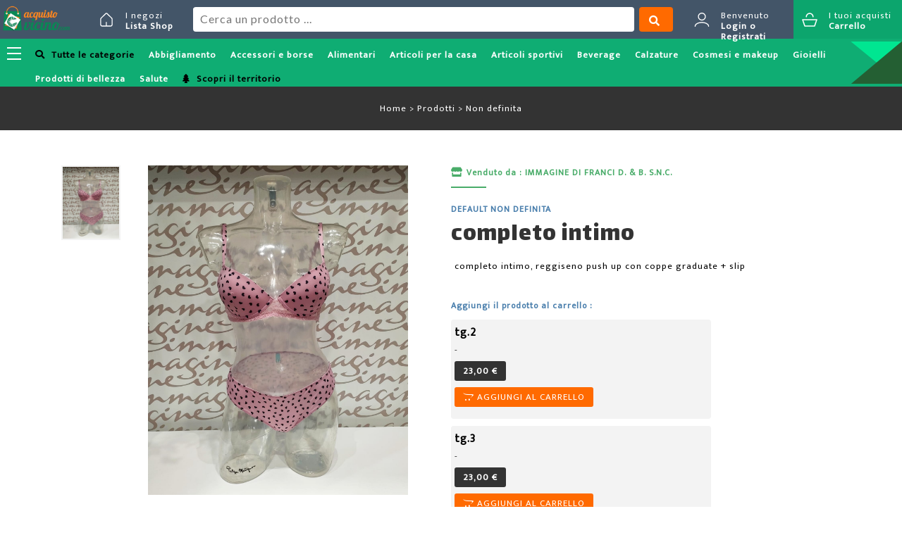

--- FILE ---
content_type: text/html; charset=utf-8
request_url: https://www.acquistovicino.com/Products/ItemDetail?ID=29211
body_size: 65290
content:
<!DOCTYPE html>
<html lang="en">
<head>

    <link rel="apple-touch-icon" sizes="57x57" href="/apple-icon-57x57.png">
    <link rel="apple-touch-icon" sizes="60x60" href="/apple-icon-60x60.png">
    <link rel="apple-touch-icon" sizes="72x72" href="/apple-icon-72x72.png">
    <link rel="apple-touch-icon" sizes="76x76" href="/apple-icon-76x76.png">
    <link rel="apple-touch-icon" sizes="114x114" href="/apple-icon-114x114.png">
    <link rel="apple-touch-icon" sizes="120x120" href="/apple-icon-120x120.png">
    <link rel="apple-touch-icon" sizes="144x144" href="/apple-icon-144x144.png">
    <link rel="apple-touch-icon" sizes="152x152" href="/apple-icon-152x152.png">
    <link rel="apple-touch-icon" sizes="180x180" href="/apple-icon-180x180.png">
    <link rel="icon" type="image/png" sizes="192x192" href="/android-icon-192x192.png">
    <link rel="icon" type="image/png" sizes="32x32" href="/favicon-32x32.png">
    <link rel="icon" type="image/png" sizes="96x96" href="/favicon-96x96.png">
    <link rel="icon" type="image/png" sizes="16x16" href="/favicon-16x16.png">
    <link rel="manifest" href="/manifest.json">
    <meta name="msapplication-TileColor" content="#ffffff">
    <meta name="msapplication-TileImage" content="/ms-icon-144x144.png">
    <meta name="theme-color" content="#ffffff">

    <link rel="alternate" href="" hreflang="en">
    <link rel="alternate" href="" hreflang="it">
    <title></title>
    <meta http-equiv="Content-Type" content="text/html; charset=utf-8" />
    <meta name="description" content="" />
    <meta property="og:type" content="website" />
    <meta property="og:url" content="https://www.acquistovicino.com/" />
    <meta property="og:title" content="acquistovicino.com " />
    <meta property="og:image" content="https://www.acquistovicino.com/botteghe-socialshare.jpg" />
    <meta property="og:description" content="Cerca i negozi di  che effettuano consegna a domicilio." />
    <meta property="og:locale" content="it_IT" />
    <meta name="robots" content="index,follow">
    <meta http-equiv="expires" content="0" />
    <meta http-equiv="pragma" content="no-cache" />
    <link rel="stylesheet" async type="text/css" href="/css/FA.css" />
    <link rel="stylesheet" async type="text/css" href="/css/Font.css" />
    <link rel="stylesheet" async type="text/css" href="/css/Layout.css" />
    <link rel="stylesheet" async type="text/css" href="/css/SearchBar.css" />
    <link rel="stylesheet" async type="text/css" href="/css/Slide.css" />
    <link rel="stylesheet" async type="text/css" href="/css/Overlay.css" />
    <link rel="stylesheet" async type="text/css" href="/css/Blink.css" />
    <link rel="stylesheet" async type="text/css" href="/css/Sticky.css" />
    <script type="text/javascript" src="/Scripts/jquery-1.8.1.min.js"></script>
    <script type="text/javascript" src="/Scripts/UtilitiesJava.min.js"></script>
    
    <script type="text/javascript" src="/Scripts/jquery.lazyload.min.js"></script>
    <script type="text/javascript" src="/Scripts/jquery.pjax-min.js"></script>
    <!-- Global site tag (gtag.js) - Google Analytics -->
    <script async src="https://www.googletagmanager.com/gtag/js?id=G-1EFYTEWL7P"></script>
    <script>
  window.dataLayer = window.dataLayer || [];
  function gtag(){dataLayer.push(arguments);}
  gtag('js', new Date());

  gtag('config', 'G-1EFYTEWL7P');
    </script>

    <script type="text/javascript">

        function Buy(ID, QTA, ID_SIZE) {
            $.ajax({
                async: true,
                type: 'GET',
                url: "/Home/AddToCart",
                data: { ID: ID, QTA: QTA, ID_SIZE },
                cache: false,
                dataType: 'html',
                beforeSend: function () {
                    $('#bodyPage').append('<div class="overlayloading" id="Over"></div>').show();
                },
                success: function (data, textStatus) {
                    UpdateBar();
                    on2();
                },
                error: function (XMLHttpRequest, textStatus, errorThrown) {
                    $('#Over').remove();
                }
            });
        }

        function UpdateBar() {
            $.ajax({
                async: true,
                type: 'GET',
                url: "/Home/CheckLogin",
                data: {},
                cache: false,
                dataType: 'html',
                success: function (data, textStatus) {
                    document.getElementById("CARTSMALL").innerHTML = data
                    $('#Over').remove();

                },
                error: function (XMLHttpRequest, textStatus, errorThrown) {
                    $('#Over').remove();
                }
            });
        }

        function AddWish(ID_CLIENTE, ID_ARTICOLO) {
            $.ajax({
                async: true,
                type: 'GET',
                url: "/Home/AddToWish",
                beforeSend: function () {
                    $('#bodyPage').append('<div class="overlayloading" id="Over"></div>').show();
                },
                data: { ID_CLIENTE: ID_CLIENTE, ID_ARTICOLO: ID_ARTICOLO },
                cache: false,
                dataType: 'html',
                success: function (data, textStatus) {
                    document.getElementById("WISH" + ID_ARTICOLO).innerHTML = data
                    $('#Over').remove();

                },
                error: function (XMLHttpRequest, textStatus, errorThrown) {
                    $('#Over').remove();
                }
            });
        }

        function SearchWindow() {
            //alert(document.getElementById("overlay").style.display)
            if (document.getElementById("overlay").style.display == "none" || document.getElementById("overlay").style.display == "") {
                on();
            }
        }

        function on() {
            document.getElementById("overlay").style.display = "block";
        }

        function off() {
            document.getElementById("overlay").style.display = "none";
        }

        function on2() {
            document.getElementById("overlay2").style.display = "block";
        }

        function off2() {
            document.getElementById("overlay2").style.display = "none";
        }

        (function ($) {
            $(function () {
                $("img.lazy").lazyload();

                $('a:not(.nopjax)').pjax('#bodyPage');
                $('#bodyPage')
                    .bind('start.pjax', function () {
                        $('#s3ShareIt').remove();
                        $(this).append('<div class="overlayloading"></div>').show();
                    })
                    .bind('end.pjax', function () {
                        $(".overlayloading", this).fadeIn(4000);
                    });

            })
        })(jQuery);

        function Cookie() {
            $.ajax({
                async: true,
                type: 'GET',
                url: "/Home/SetCookieOn",
                data: {},
                cache: false,
                dataType: 'html',

                success: function (data, textStatus) {
                    document.getElementById('COOKIE').style.display = "none";
                },
                error: function (XMLHttpRequest, textStatus, errorThrown) {
                }
            });
        }

        function Logout() {

            $.ajax({
                async: true,
                type: 'GET',
                url: "/Account/Logout",
                data: {},
                cache: false,
                dataType: 'html',
                beforeSend: function () {
                    $('#bodyPage').append('<div class="overlayloading" id="Over"></div>').show();
                },
                success: function (data, textStatus) {
                    $('#Over').remove();
                    document.location.href = "/Home"
                },
                error: function (XMLHttpRequest, textStatus, errorThrown) {
                    $('#Over').remove();

                }
            });


        }

        function CheckPref(ID) {

            $.ajax({
                async: true,
                type: 'GET',
                url: "/Home/CheckPref",
                data: { ID: ID },
                cache: false,
                dataType: 'html',
                beforeSend: function () {
                    $('#bodyPage').append('<div class="overlayloading" id="Over"></div>').show();
                },
                success: function (data, textStatus) {
                    $('#Over').remove();
                    document.getElementById("SHOPWISH" + ID).innerHTML = data;
                },
                error: function (XMLHttpRequest, textStatus, errorThrown) {
                    $('#Over').remove();

                }
            });


        }
    </script>
    <style>
        #navbar {
            position: fixed;
            top: -80px;
            width: 100%;
            height: 80px;
            display: block;
            transition: top 0.3s;
            z-index: 9;
            color: #fff;
        }

        .BkTop {
            position: fixed;
            background-color: #dfc5a5;
            width: 100%;
            height: 80px;
            display: block;
            transition: top 0.3s;
            z-index: 9999;
            opacity: 0.9;
        }


        .BkMenu {
            color: #000;
            position: fixed;
            width: 100%;
            height: 80px;
            display: block;
            transition: top 0.3s;
            z-index: 9999;
            text-align: center;
        }


            .BkMenu a {
                color: #fff;
                text-decoration: none;
            }


        .svg-icon {
            width: 2em;
            height: 2em;
        }

            .svg-icon path,
            .svg-icon polygon,
            .svg-icon rect {
                fill: #fff;
            }

            .svg-icon circle {
                stroke: #fff;
                stroke-width: 1;
            }

        .svg-icon2 {
            width: 2em;
            height: 2em;
        }

            .svg-icon2 path,
            .svg-icon2 polygon,
            .svg-icon2 rect {
                fill: #e09e1d;
            }

            .svg-icon2 circle {
                stroke: #e09e1d;
                stroke-width: 1;
            }

        .svg-iconBlack {
            width: 2em;
            height: 2em;
        }

            .svg-iconBlack path,
            .svg-iconBlack polygon,
            .svg-iconBlack rect {
                fill: #000;
            }

            .svg-iconBlack circle {
                stroke: #000;
                stroke-width: 1;
            }

        .svg-iconSocial {
            width: 1.5em;
            height: 1.5em;
        }

            .svg-iconSocial path,
            .svg-iconSocial polygon,
            .svg-iconSocial rect {
                fill: #000;
            }

            .svg-iconSocial circle {
                stroke: #000;
                stroke-width: 1;
            }


        .svg-iconSocialBig {
            width: 1.8em;
            height: 1.8em;
        }

            .svg-iconSocialBig path,
            .svg-iconSocialBig polygon,
            .svg-iconSocialBig rect {
                fill: #000;
            }

            .svg-iconSocial circle {
                stroke: #000;
                stroke-width: 1;
            }

        .svg-iconSocialBigGrey {
            width: 1.8em;
            height: 1.8em;
        }

            .svg-iconSocialBigGrey path,
            .svg-iconSocialBigGrey polygon,
            .svg-iconSocialBigGrey rect {
                fill: #a0a0a0;
            }

        .svg-iconSocial circle {
            stroke: #000;
            stroke-width: 1;
        }

        .svg-icon3 {
            width: 0.9em;
            height: 0.9em;
        }

            .svg-icon3 path,
            .svg-icon3 polygon,
            .svg-icon3 rect {
                fill: #e09e1d;
            }

            .svg-icon3 circle {
                stroke: #e09e1d;
                stroke-width: 1;
            }
    </style>
    <style>
        #menu__toggle {
            opacity: 0;
        }

            #menu__toggle:checked ~ .menu__btn > span {
                transform: rotate(45deg);
            }

                #menu__toggle:checked ~ .menu__btn > span::before {
                    top: 0;
                    transform: rotate(0);
                }

                #menu__toggle:checked ~ .menu__btn > span::after {
                    top: 0;
                    transform: rotate(90deg);
                }

            #menu__toggle:checked ~ .menu__box {
                visibility: visible;
                left: 0;
            }

        .menu__btn {
            display: flex;
            align-items: center;
            margin: 0 auto;
            margin-top: -12px;
            margin-bottom: 10px;
            width: 20px;
            height: 20px;
            cursor: pointer;
            z-index: 1;
        }

            .menu__btn > span,
            .menu__btn > span::before,
            .menu__btn > span::after {
                display: block;
                position: absolute;
                width: 20px;
                height: 2px;
                background-color: #ffffff;
                transition-duration: .25s;
            }

                .menu__btn > span::before {
                    content: '';
                    top: -8px;
                }

                .menu__btn > span::after {
                    content: '';
                    top: 8px;
                }

        .menu__box {
            display: block;
            position: fixed;
            visibility: hidden;
            top: 0;
            left: -100%;
            width: 250px;
            height: 100%;
            margin: 0;
            padding: 0;
            list-style: none;
            background-color: #ECEFF1;
            box-shadow: 1px 0px 6px rgba(0, 0, 0, .2);
            transition-duration: .25s;
            z-index: 9997;
        }

        .menu__item {
            display: block;
            padding: 6px 24px;
            color: #333;
            font-size: 15px;
            font-weight: 600;
            text-decoration: none;
            transition-duration: .25s;
        }

            .menu__item:hover {
                background-color: #CFD8DC;
            }
    </style>

</head>

<body style="" id="bodyPage">
    <div style="position:fixed;height:55px;background-color:#435568;width:100%;top:0;left:0;z-index:9996;">
        <div style="float:left;width:10%">
            <a href="/Home/index" class="nopjax dissolve" style="color:#fff;">
                <img src="/Images/logo.png" style="width:auto;height:45px;margin-top:5px;" />
            </a>
        </div>
        <div style="float:left;width:10%;position:relative;line-height:15px;height:55px;">
            <a href="/Home/ShopList" class="nopjax" style="color:#fff;">
                <div style="overflow:hidden;margin-top:15px;margin-left:50px;" class="dissolve">
                    <div style="">I negozi</div>
                    <div style="font-weight:bold;">Lista Shop</div>
                </div>
                <div style="position:absolute;left:10px;top:15px;">
                    <svg class="svg-icon" viewBox="0 0 20 20">
                        <path fill="none" d="M15.971,7.708l-4.763-4.712c-0.644-0.644-1.769-0.642-2.41-0.002L3.99,7.755C3.98,7.764,3.972,7.773,3.962,7.783C3.511,8.179,3.253,8.74,3.253,9.338v6.07c0,1.146,0.932,2.078,2.078,2.078h9.338c1.146,0,2.078-0.932,2.078-2.078v-6.07c0-0.529-0.205-1.037-0.57-1.421C16.129,7.83,16.058,7.758,15.971,7.708z M15.68,15.408c0,0.559-0.453,1.012-1.011,1.012h-4.318c0.04-0.076,0.096-0.143,0.096-0.232v-3.311c0-0.295-0.239-0.533-0.533-0.533c-0.295,0-0.534,0.238-0.534,0.533v3.311c0,0.09,0.057,0.156,0.096,0.232H5.331c-0.557,0-1.01-0.453-1.01-1.012v-6.07c0-0.305,0.141-0.591,0.386-0.787c0.039-0.03,0.073-0.066,0.1-0.104L9.55,3.75c0.242-0.239,0.665-0.24,0.906,0.002l4.786,4.735c0.024,0.033,0.053,0.063,0.084,0.09c0.228,0.196,0.354,0.466,0.354,0.76V15.408z"></path>
                    </svg>
                </div>
            </a>
        </div>
        <div style="float:left;width:56%;position:relative;">

            <div style="width:95%;margin:0 auto;height:35px;margin-top:10px;position:relative;">
                <div style="float:left;height:35px;width:92%;background-color:#fff;border-radius:4px;">
                    <input autocomplete="off" placeholder="Cerca un prodotto ... " type="text" name="SEARCH" id="SEARCH" onclick="SearchWindow();" style="width:95%;border:none;font-size:16px;margin-top:2px;padding:5px 10px;" />
                </div>
                <div style="float:right;height:35px;width:7%;text-align:center;position:relative;background-color:#ff6a00;border-radius:4px;color:#fff;">
                    <div class="icon fa-search" style="margin-top:10px;"></div>
                </div>
            </div>
        </div>

        <div style="float:right;width:12%;line-height:15px;background-color:#0ca56d;height:55px;position:relative;" name="CARTSMALL" id="CARTSMALL">
<a href="/Cart" style="color:#fff;" class="nopjax">

        <div style="overflow:hidden;margin-top:15px;margin-left:50px;" class="dissolve">
            <div style="">I tuoi acquisti</div>
            <div style="font-weight:bold;">Carrello</div>
        </div>
        <div style="position:absolute;left:10px;top:15px;">

            <svg class="svg-icon" viewBox="0 0 20 20">
                <path fill="none" d="M17.696,9.368H2.305c-0.189,0-0.367,0.092-0.478,0.245c-0.11,0.155-0.141,0.352-0.08,0.532l2.334,6.918c0.081,0.238,0.305,0.4,0.556,0.4h10.735c0.253,0,0.478-0.162,0.557-0.402l2.323-6.917c0.062-0.179,0.03-0.376-0.079-0.531C18.062,9.459,17.886,9.368,17.696,9.368z M14.95,16.287H5.062l-1.938-5.743h13.753L14.95,16.287z"></path>
                <path fill="none" d="M6.345,7.369c0.325,0,0.588-0.263,0.588-0.588c0-1.691,1.376-3.067,3.067-3.067c1.691,0,3.067,1.376,3.067,3.067c0,0.325,0.264,0.588,0.588,0.588c0.326,0,0.589-0.263,0.589-0.588c0-2.34-1.904-4.243-4.244-4.243c-2.34,0-4.244,1.903-4.244,4.243C5.757,7.106,6.02,7.369,6.345,7.369z"></path>
            </svg>
          
        </div>


</a>

        </div>

        <div style="float:right;width:12%;color:#fff;line-height:15px;position:relative;">

        <a href="/PrivateArea" class="nopjax" style="color:#fff;">
            <div style="overflow:hidden;margin-top:15px;margin-left:50px;" class="dissolve">
                <div style="">Benvenuto</div>
                <div style="font-weight:bold;">Login o Registrati</div>
            </div>
            <div style="position:absolute;left:10px;top:15px;">
                <svg class="svg-icon" viewBox="0 0 20 20" style="color:#e09e1d">
                    <path fill="none" d="M10,10.9c2.373,0,4.303-1.932,4.303-4.306c0-2.372-1.93-4.302-4.303-4.302S5.696,4.223,5.696,6.594C5.696,8.969,7.627,10.9,10,10.9z M10,3.331c1.801,0,3.266,1.463,3.266,3.263c0,1.802-1.465,3.267-3.266,3.267c-1.8,0-3.265-1.465-3.265-3.267C6.735,4.794,8.2,3.331,10,3.331z"></path>
                    <path fill="none" d="M10,12.503c-4.418,0-7.878,2.058-7.878,4.685c0,0.288,0.231,0.52,0.52,0.52c0.287,0,0.519-0.231,0.519-0.52c0-1.976,3.132-3.646,6.84-3.646c3.707,0,6.838,1.671,6.838,3.646c0,0.288,0.234,0.52,0.521,0.52s0.52-0.231,0.52-0.52C17.879,14.561,14.418,12.503,10,12.503z"></path>
                </svg>
            </div>
        </a>



        </div>
    </div>
    <div style="margin-top:55px;overflow:auto;background-color:#0fad73;color:#fff;background-image:url('/Images/bkbar.png');background-position:right;background-repeat:no-repeat;">
        <div style="float:left;display:inline;margin-left:10px;">
            <div class="hamburger-menu" style="position:relative;">
                <input id="menu__toggle" type="checkbox" />
                <label class="menu__btn" for="menu__toggle">
                    <span name="XX" id="XX"></span>
                </label>

                <ul class="menu__box">
                    <li style="background-color:#5d6b76;padding:10px 0px;">
                        <input id="menu__toggle" type="checkbox" checked="checked" />
                        <label class="menu__btn" for="menu__toggle">
                            <span name="XX" id="XX"></span>
                        </label>
                    </li>

<li>
    <a class="menu__item nopjax" href="/Home/Categoria">Tutte le Categorie</a>
</li>
    <li>
        <a class="menu__item nopjax" href="/products/List?ID_CAT_MACRO=24">Abbigliamento</a>
    </li>
    <li>
        <a class="menu__item nopjax" href="/products/List?ID_CAT_MACRO=37">Accessori e borse</a>
    </li>
    <li>
        <a class="menu__item nopjax" href="/products/List?ID_CAT_MACRO=25">Alimentari</a>
    </li>
    <li>
        <a class="menu__item nopjax" href="/products/List?ID_CAT_MACRO=45">Articoli per la casa</a>
    </li>
    <li>
        <a class="menu__item nopjax" href="/products/List?ID_CAT_MACRO=44">Articoli sportivi</a>
    </li>
    <li>
        <a class="menu__item nopjax" href="/products/List?ID_CAT_MACRO=32">Beverage</a>
    </li>
    <li>
        <a class="menu__item nopjax" href="/products/List?ID_CAT_MACRO=35">Calzature</a>
    </li>
    <li>
        <a class="menu__item nopjax" href="/products/List?ID_CAT_MACRO=33">Cosmesi e makeup</a>
    </li>
    <li>
        <a class="menu__item nopjax" href="/products/List?ID_CAT_MACRO=43">Gioielli</a>
    </li>
    <li>
        <a class="menu__item nopjax" href="/products/List?ID_CAT_MACRO=46">Prodotti di bellezza</a>
    </li>
    <li>
        <a class="menu__item nopjax" href="/products/List?ID_CAT_MACRO=34">Salute</a>
    </li>
<li>
    <a class="menu__item nopjax" href="/Home/ShopList">Lista Negozi</a>
</li>
<li>
    <a class="menu__item nopjax" href="/Home/ShopList">Scopri il territorio</a>
</li>
                </ul>


            </div>
        </div>
        <div style="float:left;display:inline;margin-left:10px;margin:12px 0px 0px 20px;">
            <a href="/Home/Categoria" class="dissolve nopjax" style="font-weight:bold;color:#000;">
                <span class="iconMini fa-search"> Tutte le categorie</span>
            </a>
        </div>
    <div style="float:left;display:inline;margin-left:10px;margin:12px 0px 0px 20px;">
        <a href="/products/List?ID_CAT_MACRO=24" class="dissolve" style="font-weight:bold;color:#fff;">Abbigliamento</a>
    </div>
    <div style="float:left;display:inline;margin-left:10px;margin:12px 0px 0px 20px;">
        <a href="/products/List?ID_CAT_MACRO=37" class="dissolve" style="font-weight:bold;color:#fff;">Accessori e borse</a>
    </div>
    <div style="float:left;display:inline;margin-left:10px;margin:12px 0px 0px 20px;">
        <a href="/products/List?ID_CAT_MACRO=25" class="dissolve" style="font-weight:bold;color:#fff;">Alimentari</a>
    </div>
    <div style="float:left;display:inline;margin-left:10px;margin:12px 0px 0px 20px;">
        <a href="/products/List?ID_CAT_MACRO=45" class="dissolve" style="font-weight:bold;color:#fff;">Articoli per la casa</a>
    </div>
    <div style="float:left;display:inline;margin-left:10px;margin:12px 0px 0px 20px;">
        <a href="/products/List?ID_CAT_MACRO=44" class="dissolve" style="font-weight:bold;color:#fff;">Articoli sportivi</a>
    </div>
    <div style="float:left;display:inline;margin-left:10px;margin:12px 0px 0px 20px;">
        <a href="/products/List?ID_CAT_MACRO=32" class="dissolve" style="font-weight:bold;color:#fff;">Beverage</a>
    </div>
    <div style="float:left;display:inline;margin-left:10px;margin:12px 0px 0px 20px;">
        <a href="/products/List?ID_CAT_MACRO=35" class="dissolve" style="font-weight:bold;color:#fff;">Calzature</a>
    </div>
    <div style="float:left;display:inline;margin-left:10px;margin:12px 0px 0px 20px;">
        <a href="/products/List?ID_CAT_MACRO=33" class="dissolve" style="font-weight:bold;color:#fff;">Cosmesi e makeup</a>
    </div>
    <div style="float:left;display:inline;margin-left:10px;margin:12px 0px 0px 20px;">
        <a href="/products/List?ID_CAT_MACRO=43" class="dissolve" style="font-weight:bold;color:#fff;">Gioielli</a>
    </div>
    <div style="float:left;display:inline;margin-left:10px;margin:12px 0px 0px 20px;">
        <a href="/products/List?ID_CAT_MACRO=46" class="dissolve" style="font-weight:bold;color:#fff;">Prodotti di bellezza</a>
    </div>
    <div style="float:left;display:inline;margin-left:10px;margin:12px 0px 0px 20px;">
        <a href="/products/List?ID_CAT_MACRO=34" class="dissolve" style="font-weight:bold;color:#fff;">Salute</a>
    </div>

        <div style="float:left;display:inline;margin-left:10px;margin:12px 0px 0px 20px;">
            <a href="" class="dissolve nopjax" style="font-weight:bold;color:#000;">
                <span class="iconMini fa-tree"> Scopri il territorio</span>
            </a>
        </div>
    </div>
    <div style="width:100%;overflow:auto;position:relative;margin-bottom:0px;">
        <script>
    function ChangePic(src) {
        document.getElementById("PIC").src = src;
        $(".large").css("background", "url('" + $(".small").attr("src") + "') no-repeat");
    }

    function AddToCart(ID, ID_SIZE) {
        var QTA = document.getElementById("QTA" + ID_SIZE).value;
        Buy(ID, QTA, ID_SIZE);
    }
</script>
<style>
    .zoom-area {
    }
    /* for create magnify glass */
    .large {
        width: 175px;
        height: 175px;
        position: absolute;
        border-radius: 100%;
        /* for box shadow for glass effect */
        box-shadow: 0 0 0 7px rgba(255, 255, 255, 0.85), 0 0 7px 7px rgba(0, 0, 0, 0.25), inset 0 0 40px 2px rgba(0, 0, 0, 0.25);
        /*for hide the glass by default*/
        display: none;
    }

    .small {
        display: block;
    }
</style>
<div style="width:100%;margin:0 auto;margin-top:0px;overflow:auto;min-height:100vh;position:relative;">
    <div style="width:100%;margin:0 auto;margin-top:0px;overflow:auto;text-align:center;background-color:#333;padding:20px 0px;color:#fff;">
        Home > Prodotti > Non definita

    </div>

    <div style="width:96%;margin:0 auto;margin-top: 50px;position:relative;overflow:hidden;" class="parent">
        <div style="float:left;width:10%;text-align:left;margin-left:5%;margin-bottom:50px;overflow:auto;">
            <div><img src="/Pictures/3128_A.jpg?r=Pti0BgKVkOzHn2qIww1Q" style="width:80px;height:auto;border:solid 2px #f3f3f3;cursor:pointer;" onclick="javascript:ChangePic('/Pictures/3128_A.jpg?r=Pti0BgKVkOzHn2qIww1Q')" class="dissolveRevert" title="click to open" /></div>
                                </div>
        <div style="float:left;width:30%;text-align:center;position:relative;margin-bottom:50px;" id="img-zoomer-box">

            <div class="zoom-area">

                <!-- It's container of the magnify glass -->
                <div class="large"></div>

                <!-- It's for the small image -->
                <img class="small" src="/Pictures/3128_A.jpg?r=Pti0BgKVkOzHn2qIww1Q" name="PIC" id="PIC" style="width:100%;height:auto;" />

            </div>

        </div>

        <div style="float:left;width:50%;text-align:left;margin-left:5%;margin-bottom:50px;overflow:auto;">
            <a href="/Store/index?ID=1095" class="nopjax dissolve">
                <div style="font-weight:bold;color:#49ac69;font-size:12px;" class="iconMini fa-store">Venduto da : IMMAGINE DI FRANCI D. &amp; B. S.N.C.</div>
            </a>
            <div style="width:50px;border-bottom:solid 2px #49ac69;margin-top:10px;"></div>
            <div style="font-weight:bold;color:#497eac;font-size:12px;margin-top:20px;">DEFAULT NON DEFINITA</div>
            <div style="font-size:35px;color:#333;font-family:'Lalezar'">completo intimo</div>
            <div style="font-size:13px;padding:5px;">
                completo intimo, reggiseno push up con coppe graduate + slip 
            </div>
            <div style="margin-top:30px;color:#497eac;font-size:12px;font-weight:bold;">
                Aggiungi il prodotto al carrello :
            </div>
            <div style="overflow:auto;margin-top:10px;">
                    <div style="overflow:auto;border-radius:4px;background-color:#f3f3f3;float:left;width:60%;margin-bottom:10px;position:relative;">
                        <div style="float:left;max-width:80%;padding:5px;">
                            <div style="color:#000;font-weight:bold;font-size:16px;">tg.2</div>
                            <div style="color:#333;">-</div>
                            <div style="text-align:left;">
                                    <div style="margin:8px 0px;font-weight:bold;"><span style="color:#fff;background-color:#333;padding:3px 12px;border-radius:3px;">23,00 &euro;</span></div>
                            </div>
                                <a href="javascript:Buy(29211,1,246143);" class="nopjax">
                                    <div style="text-align:center;margin:15px 0px;" class="dissolve">
                                            <span class="iconBrandMini fa-opencart" style="color: #fff; background-color: #ff6a00; padding: 3px 12px;border-radius:3px;"> AGGIUNGI AL CARRELLO</span>
                                    </div>
                                </a>
                        </div>


                    </div>
                    <div style="overflow:auto;border-radius:4px;background-color:#f3f3f3;float:left;width:60%;margin-bottom:10px;position:relative;">
                        <div style="float:left;max-width:80%;padding:5px;">
                            <div style="color:#000;font-weight:bold;font-size:16px;">tg.3</div>
                            <div style="color:#333;">-</div>
                            <div style="text-align:left;">
                                    <div style="margin:8px 0px;font-weight:bold;"><span style="color:#fff;background-color:#333;padding:3px 12px;border-radius:3px;">23,00 &euro;</span></div>
                            </div>
                                <a href="javascript:Buy(29211,1,246144);" class="nopjax">
                                    <div style="text-align:center;margin:15px 0px;" class="dissolve">
                                            <span class="iconBrandMini fa-opencart" style="color: #fff; background-color: #ff6a00; padding: 3px 12px;border-radius:3px;"> AGGIUNGI AL CARRELLO</span>
                                    </div>
                                </a>
                        </div>


                    </div>
                    <div style="overflow:auto;border-radius:4px;background-color:#f3f3f3;float:left;width:60%;margin-bottom:10px;position:relative;">
                        <div style="float:left;max-width:80%;padding:5px;">
                            <div style="color:#000;font-weight:bold;font-size:16px;">tg.4</div>
                            <div style="color:#333;">-</div>
                            <div style="text-align:left;">
                                    <div style="margin:8px 0px;font-weight:bold;"><span style="color:#fff;background-color:#333;padding:3px 12px;border-radius:3px;">23,00 &euro;</span></div>
                            </div>
                                <a href="javascript:Buy(29211,1,246145);" class="nopjax">
                                    <div style="text-align:center;margin:15px 0px;" class="dissolve">
                                            <span class="iconBrandMini fa-opencart" style="color: #fff; background-color: #ff6a00; padding: 3px 12px;border-radius:3px;"> AGGIUNGI AL CARRELLO</span>
                                    </div>
                                </a>
                        </div>


                    </div>
            </div>
            <div style="color:#497eac;font-size:12px; padding: 5px; margin-top: 20px; padding-top: 20px;font-weight:bold;">
                Informazioni Aggiuntive :
            </div>
            <div style="font-size:13px;padding:5px;margin-top:20px;padding-top:20px;border-top:solid 1px #333;">
                completo intimo con reggiseno push up con coppe graduate + slip. colore rosa antico con cuoricini.
lycra e pizzo.
            </div>
        </div>

    </div>
</div>
<div style="width:100%;margin:0 auto;margin-top:0px;overflow:auto;text-align:center;background-color:#333;padding:20px 0px;color:#fff;">
    potrebbe piacerti anche
</div>
<div style="width:90%;margin:0 auto;overflow:auto;background-color:#fff;text-align:center;">
    <div style="margin:30px 0px;overflow:auto;">
            <div style="position:relative;overflow:auto;margin-bottom:75px;margin-bottom:30px;padding-bottom:30px;text-align:left;border-bottom:solid 1px #333;">
                <div style="margin:0 auto;width:20%;vertical-align:bottom;height:200px;position:relative;float:left;text-align:center;" class="dissolve" onclick="javascript:OpenArt(29134)">
                        <img src="/Pictures/3042_A.jpg?r=Pti0BgKVkOzHn2qIww1Q" style="max-width:90%;max-height:90%;cursor:pointer;" />


                </div>
                <div style="margin-top:15px;color:#000;float:left;">
                    <a href="/Store/index?ID=1091" class="nopjax dissolve">
                        <div style="font-weight:bold;color:#49ac69;font-size:12px;">Venduto da : FERRAMENTA L.I.S.A. DI FRESCUCCI A.&amp; C. - S.N.C.</div>
                    </a>
                    <div style="font-weight:bold;color:#497eac;font-size:12px;"> DEFAULT NON DEFINITA</div>
                        <div style="font-weight:bold;font-size:14px;"> TUBO RETINATO 1/2&quot;</div>                                             <div> ROLLINA TUBO RETINATO 1/2&quot;X20MT</div>                     <div style="margin-top:20px;border-block-end-width:150px;border-top:solid 1px #ccc;color:#497eac;font-size:12px;font-weight:bold;">
                        Acquisto rapido:
                    </div>
                    <div style="overflow:auto;margin-top:10px;">
                            <div style="float:left;overflow:auto;padding:6px 12px;border-radius:4px;margin-right:20px;border:solid 2px #333;">
                                    <div style="margin-top:0px;"><span style="color:#000;font-weight:bold;">Pz</span> <span style="color:#ff6a00;">13,00 &euro;</span></div>                            </div>                    </div>
                </div>

                <div style="margin-top:25px;color:#ff6a00;font-size:16px;float:right;">
                    <a href="/Products/ItemDetail?ID=29134" class="nopjax shopBtn" style="margin-top:12px;margin-bottom:12px;font-size:16px;border-radius:50px;">
                            <span class="icon fa-search"> Dettagli</span> 
                    </a>
                </div>

            </div>
            <div style="position:relative;overflow:auto;margin-bottom:75px;margin-bottom:30px;padding-bottom:30px;text-align:left;border-bottom:solid 1px #333;">
                <div style="margin:0 auto;width:20%;vertical-align:bottom;height:200px;position:relative;float:left;text-align:center;" class="dissolve" onclick="javascript:OpenArt(28829)">
                        <img src="/Pictures/2702_A.jpeg?r=Pti0BgKVkOzHn2qIww1Q" style="max-width:90%;max-height:90%;cursor:pointer;" />


                </div>
                <div style="margin-top:15px;color:#000;float:left;">
                    <a href="/Store/index?ID=86" class="nopjax dissolve">
                        <div style="font-weight:bold;color:#49ac69;font-size:12px;">Venduto da : Negozio di Abbigliamento</div>
                    </a>
                    <div style="font-weight:bold;color:#497eac;font-size:12px;"> DEFAULT NON DEFINITA</div>
                        <div style="font-weight:bold;font-size:14px;"> Prova</div>                                             <div> Priva</div>                     <div style="margin-top:20px;border-block-end-width:150px;border-top:solid 1px #ccc;color:#497eac;font-size:12px;font-weight:bold;">
                        Acquisto rapido:
                    </div>
                    <div style="overflow:auto;margin-top:10px;">
                            <div style="float:left;overflow:auto;padding:6px 12px;border-radius:4px;margin-right:20px;border:solid 2px #333;">
                                    <div style="margin-top:0px;"><span style="color:#000;font-weight:bold;">S</span> <span style="color:#ff6a00;">49,00 &euro;</span></div>                            </div>                            <div style="float:left;overflow:auto;padding:6px 12px;border-radius:4px;margin-right:20px;border:solid 2px #333;">
                                    <div style="margin-top:0px;"><span style="color:#000;font-weight:bold;">M</span> <span style="color:#ff6a00;">49,00 &euro;</span></div>                            </div>                    </div>
                </div>

                <div style="margin-top:25px;color:#ff6a00;font-size:16px;float:right;">
                    <a href="/Products/ItemDetail?ID=28829" class="nopjax shopBtn" style="margin-top:12px;margin-bottom:12px;font-size:16px;border-radius:50px;">
                            <span class="icon fa-search"> Dettagli</span> 
                    </a>
                </div>

            </div>
            <div style="position:relative;overflow:auto;margin-bottom:75px;margin-bottom:30px;padding-bottom:30px;text-align:left;border-bottom:solid 1px #333;">
                <div style="margin:0 auto;width:20%;vertical-align:bottom;height:200px;position:relative;float:left;text-align:center;" class="dissolve" onclick="javascript:OpenArt(29115)">
                        <img src="/Pictures/3023_A.jpg?r=Pti0BgKVkOzHn2qIww1Q" style="max-width:90%;max-height:90%;cursor:pointer;" />


                </div>
                <div style="margin-top:15px;color:#000;float:left;">
                    <a href="/Store/index?ID=1091" class="nopjax dissolve">
                        <div style="font-weight:bold;color:#49ac69;font-size:12px;">Venduto da : FERRAMENTA L.I.S.A. DI FRESCUCCI A.&amp; C. - S.N.C.</div>
                    </a>
                    <div style="font-weight:bold;color:#497eac;font-size:12px;"> DEFAULT NON DEFINITA</div>
                        <div style="font-weight:bold;font-size:14px;"> LANCIA IRRIGATORE</div>                                             <div> LANCIA IRRIGATORE 10 FUNZIONI</div>                     <div style="margin-top:20px;border-block-end-width:150px;border-top:solid 1px #ccc;color:#497eac;font-size:12px;font-weight:bold;">
                        Acquisto rapido:
                    </div>
                    <div style="overflow:auto;margin-top:10px;">
                            <div style="float:left;overflow:auto;padding:6px 12px;border-radius:4px;margin-right:20px;border:solid 2px #333;">
                                    <div style="margin-top:0px;"><span style="color:#000;font-weight:bold;">AZZURRA</span> <span style="color:#ff6a00;">30,00 &euro;</span></div>                            </div>                            <div style="float:left;overflow:auto;padding:6px 12px;border-radius:4px;margin-right:20px;border:solid 2px #333;">
                                    <div style="margin-top:0px;"><span style="color:#000;font-weight:bold;">ORO</span> <span style="color:#ff6a00;">30,00 &euro;</span></div>                            </div>                    </div>
                </div>

                <div style="margin-top:25px;color:#ff6a00;font-size:16px;float:right;">
                    <a href="/Products/ItemDetail?ID=29115" class="nopjax shopBtn" style="margin-top:12px;margin-bottom:12px;font-size:16px;border-radius:50px;">
                            <span class="icon fa-search"> Dettagli</span> 
                    </a>
                </div>

            </div>
            <div style="position:relative;overflow:auto;margin-bottom:75px;margin-bottom:30px;padding-bottom:30px;text-align:left;border-bottom:solid 1px #333;">
                <div style="margin:0 auto;width:20%;vertical-align:bottom;height:200px;position:relative;float:left;text-align:center;" class="dissolve" onclick="javascript:OpenArt(29088)">
                        <img src="/Pictures/2994_A.jpg?r=Pti0BgKVkOzHn2qIww1Q" style="max-width:90%;max-height:90%;cursor:pointer;" />


                </div>
                <div style="margin-top:15px;color:#000;float:left;">
                    <a href="/Store/index?ID=1091" class="nopjax dissolve">
                        <div style="font-weight:bold;color:#49ac69;font-size:12px;">Venduto da : FERRAMENTA L.I.S.A. DI FRESCUCCI A.&amp; C. - S.N.C.</div>
                    </a>
                    <div style="font-weight:bold;color:#497eac;font-size:12px;"> DEFAULT NON DEFINITA</div>
                        <div style="font-weight:bold;font-size:14px;"> LIQUIDO RICARICA </div>                                             <div> LIQUIDO RICARICA INSETTICIDA CONTRO ZANZARE 30NOTTI PROFUMO HERBAL</div>                     <div style="margin-top:20px;border-block-end-width:150px;border-top:solid 1px #ccc;color:#497eac;font-size:12px;font-weight:bold;">
                        Acquisto rapido:
                    </div>
                    <div style="overflow:auto;margin-top:10px;">
                            <div style="float:left;overflow:auto;padding:6px 12px;border-radius:4px;margin-right:20px;border:solid 2px #333;">
                                    <div style="margin-top:0px;"><span style="color:#000;font-weight:bold;">30 NOTTI</span> <span style="color:#ff6a00;">3,50 &euro;</span></div>                            </div>                    </div>
                </div>

                <div style="margin-top:25px;color:#ff6a00;font-size:16px;float:right;">
                    <a href="/Products/ItemDetail?ID=29088" class="nopjax shopBtn" style="margin-top:12px;margin-bottom:12px;font-size:16px;border-radius:50px;">
                            <span class="icon fa-search"> Dettagli</span> 
                    </a>
                </div>

            </div>
            <div style="position:relative;overflow:auto;margin-bottom:75px;margin-bottom:30px;padding-bottom:30px;text-align:left;border-bottom:solid 1px #333;">
                <div style="margin:0 auto;width:20%;vertical-align:bottom;height:200px;position:relative;float:left;text-align:center;" class="dissolve" onclick="javascript:OpenArt(29199)">
                        <img src="/Pictures/3115_A.jpg?r=Pti0BgKVkOzHn2qIww1Q" style="max-width:90%;max-height:90%;cursor:pointer;" />


                </div>
                <div style="margin-top:15px;color:#000;float:left;">
                    <a href="/Store/index?ID=1091" class="nopjax dissolve">
                        <div style="font-weight:bold;color:#49ac69;font-size:12px;">Venduto da : FERRAMENTA L.I.S.A. DI FRESCUCCI A.&amp; C. - S.N.C.</div>
                    </a>
                    <div style="font-weight:bold;color:#497eac;font-size:12px;"> DEFAULT NON DEFINITA</div>
                        <div style="font-weight:bold;font-size:14px;"> VAPE DERM </div>                                             <div> VAPE DERM 100% VEGETALE</div>                     <div style="margin-top:20px;border-block-end-width:150px;border-top:solid 1px #ccc;color:#497eac;font-size:12px;font-weight:bold;">
                        Acquisto rapido:
                    </div>
                    <div style="overflow:auto;margin-top:10px;">
                            <div style="float:left;overflow:auto;padding:6px 12px;border-radius:4px;margin-right:20px;border:solid 2px #333;">
                                    <div style="margin-top:0px;"><span style="color:#000;font-weight:bold;">75ML</span> <span style="color:#ff6a00;">7,00 &euro;</span></div>                            </div>                    </div>
                </div>

                <div style="margin-top:25px;color:#ff6a00;font-size:16px;float:right;">
                    <a href="/Products/ItemDetail?ID=29199" class="nopjax shopBtn" style="margin-top:12px;margin-bottom:12px;font-size:16px;border-radius:50px;">
                            <span class="icon fa-search"> Dettagli</span> 
                    </a>
                </div>

            </div>
            <div style="position:relative;overflow:auto;margin-bottom:75px;margin-bottom:30px;padding-bottom:30px;text-align:left;border-bottom:solid 1px #333;">
                <div style="margin:0 auto;width:20%;vertical-align:bottom;height:200px;position:relative;float:left;text-align:center;" class="dissolve" onclick="javascript:OpenArt(29139)">
                        <img src="/Pictures/3049_A.jpg?r=Pti0BgKVkOzHn2qIww1Q" style="max-width:90%;max-height:90%;cursor:pointer;" />


                </div>
                <div style="margin-top:15px;color:#000;float:left;">
                    <a href="/Store/index?ID=1091" class="nopjax dissolve">
                        <div style="font-weight:bold;color:#49ac69;font-size:12px;">Venduto da : FERRAMENTA L.I.S.A. DI FRESCUCCI A.&amp; C. - S.N.C.</div>
                    </a>
                    <div style="font-weight:bold;color:#497eac;font-size:12px;"> DEFAULT NON DEFINITA</div>
                        <div style="font-weight:bold;font-size:14px;"> TORCIA BAMBU H180 NERA</div>                                             <div> TORCIA IN BAMBU H180 NERA</div>                     <div style="margin-top:20px;border-block-end-width:150px;border-top:solid 1px #ccc;color:#497eac;font-size:12px;font-weight:bold;">
                        Acquisto rapido:
                    </div>
                    <div style="overflow:auto;margin-top:10px;">
                            <div style="float:left;overflow:auto;padding:6px 12px;border-radius:4px;margin-right:20px;border:solid 2px #333;">
                                    <div style="margin-top:0px;"><span style="color:#000;font-weight:bold;">TORCIA BAMBOO H180 NERA</span> <span style="color:#ff6a00;">6,50 &euro;</span></div>                            </div>                            <div style="float:left;overflow:auto;padding:6px 12px;border-radius:4px;margin-right:20px;border:solid 2px #333;">
                                    <div style="margin-top:0px;"><span style="color:#000;font-weight:bold;">TORCIA BAMBOO H150 NERA</span> <span style="color:#ff6a00;">5,50 &euro;</span></div>                            </div>                    </div>
                </div>

                <div style="margin-top:25px;color:#ff6a00;font-size:16px;float:right;">
                    <a href="/Products/ItemDetail?ID=29139" class="nopjax shopBtn" style="margin-top:12px;margin-bottom:12px;font-size:16px;border-radius:50px;">
                            <span class="icon fa-search"> Dettagli</span> 
                    </a>
                </div>

            </div>
            <div style="position:relative;overflow:auto;margin-bottom:75px;margin-bottom:30px;padding-bottom:30px;text-align:left;border-bottom:solid 1px #333;">
                <div style="margin:0 auto;width:20%;vertical-align:bottom;height:200px;position:relative;float:left;text-align:center;" class="dissolve" onclick="javascript:OpenArt(29154)">
                        <img src="/Pictures/3068_A.jpg?r=Pti0BgKVkOzHn2qIww1Q" style="max-width:90%;max-height:90%;cursor:pointer;" />


                </div>
                <div style="margin-top:15px;color:#000;float:left;">
                    <a href="/Store/index?ID=1091" class="nopjax dissolve">
                        <div style="font-weight:bold;color:#49ac69;font-size:12px;">Venduto da : FERRAMENTA L.I.S.A. DI FRESCUCCI A.&amp; C. - S.N.C.</div>
                    </a>
                    <div style="font-weight:bold;color:#497eac;font-size:12px;"> DEFAULT NON DEFINITA</div>
                        <div style="font-weight:bold;font-size:14px;"> THERMACELL RICARICA 48 ORE BREAK</div>                                             <div> 12 PIASTRINE BREAK</div>                     <div style="margin-top:20px;border-block-end-width:150px;border-top:solid 1px #ccc;color:#497eac;font-size:12px;font-weight:bold;">
                        Acquisto rapido:
                    </div>
                    <div style="overflow:auto;margin-top:10px;">
                            <div style="float:left;overflow:auto;padding:6px 12px;border-radius:4px;margin-right:20px;border:solid 2px #333;">
                                    <div style="margin-top:0px;"><span style="color:#000;font-weight:bold;">48 ORE</span> <span style="color:#ff6a00;">22,00 &euro;</span></div>                            </div>                    </div>
                </div>

                <div style="margin-top:25px;color:#ff6a00;font-size:16px;float:right;">
                    <a href="/Products/ItemDetail?ID=29154" class="nopjax shopBtn" style="margin-top:12px;margin-bottom:12px;font-size:16px;border-radius:50px;">
                            <span class="icon fa-search"> Dettagli</span> 
                    </a>
                </div>

            </div>
            <div style="position:relative;overflow:auto;margin-bottom:75px;margin-bottom:30px;padding-bottom:30px;text-align:left;border-bottom:solid 1px #333;">
                <div style="margin:0 auto;width:20%;vertical-align:bottom;height:200px;position:relative;float:left;text-align:center;" class="dissolve" onclick="javascript:OpenArt(29176)">
                        <img src="/Pictures/3090_A.jpg?r=Pti0BgKVkOzHn2qIww1Q" style="max-width:90%;max-height:90%;cursor:pointer;" />


                </div>
                <div style="margin-top:15px;color:#000;float:left;">
                    <a href="/Store/index?ID=1091" class="nopjax dissolve">
                        <div style="font-weight:bold;color:#49ac69;font-size:12px;">Venduto da : FERRAMENTA L.I.S.A. DI FRESCUCCI A.&amp; C. - S.N.C.</div>
                    </a>
                    <div style="font-weight:bold;color:#497eac;font-size:12px;"> AD TREND NON DEFINITA</div>
                        <div style="font-weight:bold;font-size:14px;"> BOTTIGLIA 1LT</div>                                             <div> BOTTIGLIA 1LT</div>                     <div style="margin-top:20px;border-block-end-width:150px;border-top:solid 1px #ccc;color:#497eac;font-size:12px;font-weight:bold;">
                        Acquisto rapido:
                    </div>
                    <div style="overflow:auto;margin-top:10px;">
                            <div style="float:left;overflow:auto;padding:6px 12px;border-radius:4px;margin-right:20px;border:solid 2px #333;">
                                    <div style="margin-top:0px;"><span style="color:#000;font-weight:bold;">BOTTIGLIA 1LT LISCIA</span> <span style="color:#ff6a00;">3,00 &euro;</span></div>                            </div>                            <div style="float:left;overflow:auto;padding:6px 12px;border-radius:4px;margin-right:20px;border:solid 2px #333;">
                                    <div style="margin-top:0px;"><span style="color:#000;font-weight:bold;">BOTTIGLIA 1LT LAVORATA</span> <span style="color:#ff6a00;">3,00 &euro;</span></div>                            </div>                    </div>
                </div>

                <div style="margin-top:25px;color:#ff6a00;font-size:16px;float:right;">
                    <a href="/Products/ItemDetail?ID=29176" class="nopjax shopBtn" style="margin-top:12px;margin-bottom:12px;font-size:16px;border-radius:50px;">
                            <span class="icon fa-search"> Dettagli</span> 
                    </a>
                </div>

            </div>
            <div style="position:relative;overflow:auto;margin-bottom:75px;margin-bottom:30px;padding-bottom:30px;text-align:left;border-bottom:solid 1px #333;">
                <div style="margin:0 auto;width:20%;vertical-align:bottom;height:200px;position:relative;float:left;text-align:center;" class="dissolve" onclick="javascript:OpenArt(29185)">
                        <img src="/Pictures/3099_A.jpeg?r=Pti0BgKVkOzHn2qIww1Q" style="max-width:90%;max-height:90%;cursor:pointer;" />


                </div>
                <div style="margin-top:15px;color:#000;float:left;">
                    <a href="/Store/index?ID=1091" class="nopjax dissolve">
                        <div style="font-weight:bold;color:#49ac69;font-size:12px;">Venduto da : FERRAMENTA L.I.S.A. DI FRESCUCCI A.&amp; C. - S.N.C.</div>
                    </a>
                    <div style="font-weight:bold;color:#497eac;font-size:12px;"> AD TREND NON DEFINITA</div>
                        <div style="font-weight:bold;font-size:14px;"> CARAFFA 500ML</div>                                             <div> CARAFFA IN PLASTICA 500ML</div>                     <div style="margin-top:20px;border-block-end-width:150px;border-top:solid 1px #ccc;color:#497eac;font-size:12px;font-weight:bold;">
                        Acquisto rapido:
                    </div>
                    <div style="overflow:auto;margin-top:10px;">
                            <div style="float:left;overflow:auto;padding:6px 12px;border-radius:4px;margin-right:20px;border:solid 2px #333;">
                                    <div style="margin-top:0px;"><span style="color:#000;font-weight:bold;">500ML</span> <span style="color:#ff6a00;">1,50 &euro;</span></div>                            </div>                    </div>
                </div>

                <div style="margin-top:25px;color:#ff6a00;font-size:16px;float:right;">
                    <a href="/Products/ItemDetail?ID=29185" class="nopjax shopBtn" style="margin-top:12px;margin-bottom:12px;font-size:16px;border-radius:50px;">
                            <span class="icon fa-search"> Dettagli</span> 
                    </a>
                </div>

            </div>
            <div style="position:relative;overflow:auto;margin-bottom:75px;margin-bottom:30px;padding-bottom:30px;text-align:left;border-bottom:solid 1px #333;">
                <div style="margin:0 auto;width:20%;vertical-align:bottom;height:200px;position:relative;float:left;text-align:center;" class="dissolve" onclick="javascript:OpenArt(29078)">
                        <img src="/Pictures/2984_A.jpg?r=Pti0BgKVkOzHn2qIww1Q" style="max-width:90%;max-height:90%;cursor:pointer;" />


                </div>
                <div style="margin-top:15px;color:#000;float:left;">
                    <a href="/Store/index?ID=1091" class="nopjax dissolve">
                        <div style="font-weight:bold;color:#49ac69;font-size:12px;">Venduto da : FERRAMENTA L.I.S.A. DI FRESCUCCI A.&amp; C. - S.N.C.</div>
                    </a>
                    <div style="font-weight:bold;color:#497eac;font-size:12px;"> DEFAULT NON DEFINITA</div>
                        <div style="font-weight:bold;font-size:14px;"> MATARAT 25 </div>                                             <div> ESCA RODENTICIDA BRODIFACOUM BLOCCHI PARAFFINATI</div>                     <div style="margin-top:20px;border-block-end-width:150px;border-top:solid 1px #ccc;color:#497eac;font-size:12px;font-weight:bold;">
                        Acquisto rapido:
                    </div>
                    <div style="overflow:auto;margin-top:10px;">
                            <div style="float:left;overflow:auto;padding:6px 12px;border-radius:4px;margin-right:20px;border:solid 2px #333;">
                                    <div style="margin-top:0px;"><span style="color:#000;font-weight:bold;">300 GR</span> <span style="color:#ff6a00;">5,50 &euro;</span></div>                            </div>                    </div>
                </div>

                <div style="margin-top:25px;color:#ff6a00;font-size:16px;float:right;">
                    <a href="/Products/ItemDetail?ID=29078" class="nopjax shopBtn" style="margin-top:12px;margin-bottom:12px;font-size:16px;border-radius:50px;">
                            <span class="icon fa-search"> Dettagli</span> 
                    </a>
                </div>

            </div>
    </div>
</div>
<script>
    /*Size is  set in pixels... supports being written as: '250px' */
    $(document).ready(function () {
        var sub_width = 0;
        var sub_height = 0;
        $(".large").css("background", "url('" + $(".small").attr("src") + "') no-repeat");

        $(".zoom-area").mousemove(function (e) {
            if (!sub_width && !sub_height) {
                var image_object = new Image();
                image_object.src = $(".small").attr("src");
                sub_width = image_object.width;
                sub_height = image_object.height;
            }
            else {
                var magnify_position = $(this).offset();

                var mx = e.pageX - magnify_position.left;
                var my = e.pageY - magnify_position.top;

                if (mx < $(this).width() && my < $(this).height() && mx > 0 && my > 0) {
                    $(".large").fadeIn(100);
                }
                else {
                    $(".large").fadeOut(100);
                }
                if ($(".large").is(":visible")) {
                    var rx = Math.round(mx / $(".small").width() * sub_width - $(".large").width() / 2) * -1;
                    var ry = Math.round(my / $(".small").height() * sub_height - $(".large").height() / 2) * -1;

                    var bgp = rx + "px " + ry + "px";

                    var px = mx - $(".large").width() / 2;
                    var py = my - $(".large").height() / 2;

                    $(".large").css({ left: px, top: py, backgroundPosition: bgp });
                }
            }
        })
    })
</script>

    </div>
    <div style="width:100%;overflow:auto;position:relative;background-color:#5f7894;color:#fff;">
        <div style="width:70%;margin:0 auto;padding:30px 0px 100px 0px;overflow:auto;">
            <div style="float:left;width:25%;">
                <div style="font-weight:bold;font-size:18px;">AcquistoVicino.com</div>
                <div style="width:15%;border-top:solid 2px #fff;margin-top:10px;"></div>
                <div style="margin-top:10px;">
                    <a href="/Home/ShopList" class="nopjax" style="color:#fff;">Lista Shop</a>
                </div>
                <div style="margin-top:10px;">
                    <a href="/Home/Categoria" class="nopjax" style="color:#fff;">Categorie</a>
                </div>
            </div>
            <div style="float:left;width:25%;">
                <div style="font-weight:bold;font-size:18px;">Utilities</div>
                <div style="width:15%;border-top:solid 2px #fff;margin-top:10px;"></div>
                <div style="margin-top:10px;">
                    <a href="/PrivateArea" class="nopjax" style="color:#fff;">Login Cliente</a>
                </div>
                <div style="margin-top:10px;">
                    <a href="/Cart" class="nopjax" style="color:#fff;">Carrello Acquisti</a>
                </div>
            </div>
            <div style="float:left;width:25%;">
                <div style="font-weight:bold;font-size:18px;">Per gli Shop</div>
                <div style="width:15%;border-top:solid 2px #fff;margin-top:10px;"></div>
                <div style="margin-top:10px;">
                    <a href="/Adesione" class="nopjax" style="color:#fff;" target="_blank">Aderisci</a>
                </div>
                <div style="margin-top:10px;">
                    <a href="/ShopAdmin" class="nopjax" style="color:#fff;" target="_blank">Panello Shop</a>
                </div>
              
            </div>
            <div style="float:left;width:25%;">
                <div style="font-weight:bold;font-size:18px;">Terms & Conditions</div>
                <div style="width:15%;border-top:solid 2px #fff;margin-top:10px;"></div>
                <div style="margin-top:10px;">
                    <a href="/Home/Privacy" class="nopjax" style="color:#fff;">Privacy</a>
                </div>
                <div style="margin-top:10px;">
                    <a href="/Home/Cookie" class="nopjax" style="color:#fff;">Cookie</a>
                </div>
                <div style="margin-top:10px;">
                    <a href="/Home/Condizioni" class="nopjax" style="color:#fff;">Condizioni di Vendita</a>
                </div>
            </div>
        </div>
    </div>
    <div style="width:100%;overflow:auto;position:relative;background-color:#4e6379;text-align:center;">
        <div style="width:90%;margin:0 auto;overflow:auto;color:#fff;padding:20px 0px;">
           &nbsp;
        </div>
    </div>
    <div style="width:100%;overflow:auto;position:relative;background-color:#435568;text-align:center;">
        <div style="width:90%;margin:0 auto;overflow:auto;color:#fff;padding:20px 0px;">
            AcquistoVicino.com
        </div>
    </div>
    <div id="overlay">
        <div class="subdiv">
            <a href="javascript:off();" class="nopjax">
                <div style="position:absolute;top:10px;right:10px;color:#ff6a00"><span class="icon fa-times-circle"></span></div>
            </a>
            <div class="OverlayBody" id="OverlayBody" style="padding:10px;">
                <div style="float:left;display:inline;width:59%;height:79vh;overflow-y:scroll;">
                    <div style="padding:0px 20px;font-weight:bold;">Risultati Ricerca : </div>
                    <div style="margin:10px 20px;color:#0fad73;display:none;" class="LoadingSearch blink">Searching Result ... </div>
                    <div style="padding:0px 20px;margin-top:30px;" id="bodyPageSearch" name="bodyPageSearch">
                        Attualmente non sono impostati valori di ricerca.<br />
                        Inizia a scrivere per ricercare un prodotto , una categoria o uno shop
                    </div>
                </div>
                <div style="float:left;display:inline;width:40%;height:79vh;background-color:#fff;border-left:solid 1px #ccc">
                    <div style="padding:0px 20px;font-weight:bold;">Ricerche Comuni : </div>
                </div>
            </div>

        </div>
    </div>
    <div id="overlay2">
        <div class="subdiv">
            <a href="javascript:off2();" class="nopjax">
                <div style="padding-top:10px;padding-bottom:10px;background-color:#f3f3f3;color:#000;text-align:center;"><span class="icon fa-window-close"></span> Chiudi Finestra</div>
            </a>
            <div class="OverlayBody" id="OverlayBody" style="padding:10px;font-weight:bold;">
                <div style="color:#4ab264;font-size:16px;text-align:center;"></div>
                <div style="color:#4ab264;font-size:16px;text-align:center;">Articolo aggiunto al carrello</div>
                <div style="margin-top:20px;font-size:13px;text-align:center;">
                    Hai aggiunto un articolo.<br />
                    Chiudi questa finestra per continuare la navigazione
                </div>
                <div style="margin-top:30px;font-size:13px;text-align:center;">
                    <a href="javascript:off2();" class="dissolve nopjax" style="padding:5px 25px;color:#fff;background-color:#001e42;border-radius:40px;font-size:12px;">
                        Continua lo shopping
                    </a>
                    <a href="/it-IT/Cart" class="dissolve nopjax" style="margin-left:5px;padding:5px 25px;color:#fff;background-color:#333;border-radius:40px;font-size:12px;">
                        <span class="iconBrand fa-opencart"></span><span style="margin-left:25px;">Rivedi Selezione</span>
                    </a>
                </div>
            </div>

        </div>
    </div>
    <script>
        $(function () {
            $(".menu-toggle").click(function () {
                $(".menu-toggle-inner").toggleClass("open-menu");
            });
        });

        $(document).ready(function () {
            $("#SEARCH").keyup(function () {
                if ($("#SEARCH").val().trim().length > 2) {
                    var MyVal = $("#SEARCH").val().trim();

                    //Incremental Search();
                    $.ajax({
                        async: true,
                        type: 'GET',
                        url: "/Home/SearchIncremental",
                        data: { MyVal: MyVal },
                        cache: false,
                        dataType: 'html',
                        beforeSend: function () {
                            $('.LoadingSearch').css('display', 'block')
                        },
                        success: function (data, textStatus) {
                            $('.LoadingSearch').css('display', 'none')
                            document.getElementById("bodyPageSearch").innerHTML = data;
                        },
                        error: function (XMLHttpRequest, textStatus, errorThrown) {
                            $('.LoadingSearch').css('display', 'none')

                        }
                    });
                }
            });
        });

    </script>
</body>
</html>


--- FILE ---
content_type: text/css
request_url: https://www.acquistovicino.com/css/Font.css
body_size: 848
content:
@charset "utf-8";
/* CSS Document */

@font-face {
  font-family: 'Font Awesome 5 Free';
  font-style: normal;
  font-weight: 400;
  src: url("../Font/FontAwesome/fa-regular-400.eot");
  src: url("../Font/FontAwesome/fa-regular-400.eot?#iefix") format("embedded-opentype"), url("../Font/FontAwesome/fa-regular-400.woff2") format("woff2"), url("../Font/FontAwesome/fa-regular-400.woff") format("woff"), url("../Font/FontAwesome/fa-regular-400.ttf") format("truetype"), url("../Font/FontAwesome/fa-regular-400.svg#fontawesome") format("svg"); }

@font-face {
  font-family: 'Font Awesome 5 Brands';
  font-style: normal;
  font-weight: normal;
  src: url("../Font/FontAwesome/fa-brands-400.eot");
  src: url("../Font/FontAwesome/fa-brands-400.eot?#iefix") format("embedded-opentype"), url("../Font/FontAwesome/fa-brands-400.woff2") format("woff2"), url("../Font/FontAwesome/fa-brands-400.woff") format("woff"), url("../Font/FontAwesome/fa-brands-400.ttf") format("truetype"), url("../Font/FontAwesome/fa-brands-400.svg#fontawesome") format("svg"); }


--- FILE ---
content_type: text/css
request_url: https://www.acquistovicino.com/css/Layout.css
body_size: 5024
content:
@charset "utf-8";
@import url(https://fonts.googleapis.com/css?family=Mukta);
@import url(https://fonts.googleapis.com/css?family=Lato);
@import url(https://fonts.googleapis.com/css?family=Lalezar);
html,body{
    margin:0;
    padding:0;
    height:100%;
    width:100%;
    font-family:'Mukta',Tahoma,Arial,sans-serif;
    font-size:13px;
    background-color:#fff;
    color:#000;
    letter-spacing:1px;
    outline:none;
}

a
{
text-decoration:none;
}

.MovementArrow{
    margin-left:0px;
}
    .MovementArrow:hover {
        margin-left: 15px;
        transition: margin-left 0.5s ease;
    }

.Up {
    background-color:none;
}

.Up > .Detail {
    display:none;
}

    .Up:hover {
        background-color: #fff;
        transition: background-color 0.5s ease;
        background-image:url('');
        background-position:right;
    }

        .Up:hover > div.Detail {
            display:block;
        }

.LetterShop {
    margin: 3px;
    padding:20px 20px;
    float: left;
    border-radius: 2px;
    text-align: center;
    cursor: pointer;
    font-weight: bold;
    font-size:14px;
    color: #333;
    background-color: none;
}

    .LetterShop:hover {
        font-weight: normal;
        transition: background-color 0.5s ease;
        color: #000;
        background-color: #fff;
    }

.LetterShop a {

    color:#000;
}

.loading {
    display: none;
    min-width: 32px;
    min-height: 32px;
    background-repeat: no-repeat;
    background-image: url([data-uri]);
}

#bodyPage .overlayloading{
    z-index:1000;
    position:fixed;
    top:0;
    left:0;
    -moz-opacity:.5;
    opacity:.50;
    filter:alpha(opacity=50);
    background-color:#FFF;
    width:100%;
    height:100vh;

}

select {
padding:8px;
border:solid 1px #ccc;
outline:none;
font-size:13px;
  letter-spacing:1px;
 font-family:'Mukta',Tahoma,Arial,sans-serif;
}

select:focus {
border:none;
background-color:#f3f3f3;
border-bottom:solid 2px #63835d;

}

input {
padding:6px 10px;
border:none;
border-bottom:solid 2px #f3f3f3;
outline:none;
font-size:13px;
 letter-spacing:1px;
 font-family:'Lato',Tahoma,Arial,sans-serif;
}

    input:focus {
        border: none;
        border-bottom: solid 2px #7f927b;
    }

textarea {
padding:8px;
border:solid 1px #ccc;
outline:none;
 letter-spacing:1px;
 font-family:'Mukta',Tahoma,Arial,sans-serif;

}

textarea:focus {
border:none;
border-bottom:solid 2px #882C2F;
}

.dissolve {
            opacity:1;
        }

        .dissolve:hover {
            transition:opacity ease 0.3s;
            opacity:0.2;
        }

.icon::before {
display: inline-block;
font-style: normal;
font-variant: normal;
text-rendering: auto;
-webkit-font-smoothing: antialiased;
margin-right:5px;
font-family: 'Font Awesome 5 Free';
font-style: normal;
font-weight: 900;
font-size:15px;
}

.icon18::before {
    display: inline-block;
    font-style: normal;
    font-variant: normal;
    text-rendering: auto;
    -webkit-font-smoothing: antialiased;
    font-family: 'Font Awesome 5 Free';
    font-style: normal;
    font-weight: 900;
    font-size: 18px;
}

.iconMini::before {
display: inline-block;
font-style: normal;
font-variant: normal;
text-rendering: auto;
-webkit-font-smoothing: antialiased;
margin-right:5px;
font-family: 'Font Awesome 5 Free';
font-style: normal;
font-weight: 900;
font-size:13px;
}

.iconHome::before {
display: inline-block;
font-style: normal;
font-variant: normal;
text-rendering: auto;
-webkit-font-smoothing: antialiased;
margin-right:5px;
font-family: 'Font Awesome 5 Free';
font-style: normal;
font-weight: 900;
font-size:20px;
}

.iconShop::before {
display: inline-block;
font-style: normal;
font-variant: normal;
text-rendering: auto;
-webkit-font-smoothing: antialiased;
margin-right:5px;
font-family: 'Font Awesome 5 Free';
font-style: normal;
font-weight: 900;
font-size:22px;
}

.iconMedium::before {
display: inline-block;
font-style: normal;
font-variant: normal;
text-rendering: auto;
-webkit-font-smoothing: antialiased;
margin-right:5px;
font-family: 'Font Awesome 5 Free';
font-style: normal;
font-weight: 900;
font-size:30px;
}

.iconMax::before {
display: inline-block;
font-style: normal;
font-variant: normal;
text-rendering: auto;
-webkit-font-smoothing: antialiased;
margin-right:5px;
font-family: 'Font Awesome 5 Free';
font-style: normal;
font-weight: 900;
font-size:35px;
}
.iconShopBrand::before {
display: inline-block;
font-style: normal;
font-variant: normal;
text-rendering: auto;
-webkit-font-smoothing: antialiased;
margin-right:5px;
font-family: 'Font Awesome 5 Brands';
font-style: normal;
font-weight: 900;
font-size:22px;
}


.iconImage::before {
display: inline-block;
font-style: normal;
font-variant: normal;
text-rendering: auto;
-webkit-font-smoothing: antialiased;
margin-right:2px;
font-family: 'Font Awesome 5 Free';
font-style: normal;
font-weight: 900;
font-size:18px;
}

.iconImageBig::before {
display: inline-block;
font-style: normal;
font-variant: normal;
text-rendering: auto;
-webkit-font-smoothing: antialiased;
margin-right:2px;
font-family: 'Font Awesome 5 Free';
font-style: normal;
font-weight: 900;
font-size:20px;
}


.iconTitle::before {
display: inline-block;
font-style: normal;
font-variant: normal;
text-rendering: auto;
-webkit-font-smoothing: antialiased;
margin-right:10px;
font-family: 'Font Awesome 5 Free';
font-style: normal;
font-weight: 900;
font-size:18px;
margin-left:10px;     
               
}

.iconBrand::before {
display: inline-block;
font-style: normal;
font-variant: normal;
text-rendering: auto;
-webkit-font-smoothing: antialiased;
font-family: 'Font Awesome 5 Brands';
font-style: normal;
font-weight: normal;
font-size:15px;
}

.iconBrand18::before {
    display: inline-block;
    font-style: normal;
    font-variant: normal;
    text-rendering: auto;
    -webkit-font-smoothing: antialiased;
    font-family: 'Font Awesome 5 Brands';
    font-style: normal;
    font-weight: normal;
    font-size: 18px;
}

.iconBrandMini::before {
    display: inline-block;
    font-style: normal;
    font-variant: normal;
    text-rendering: auto;
    -webkit-font-smoothing: antialiased;
    font-family: 'Font Awesome 5 Brands';
    font-style: normal;
    font-weight: normal;
    font-size: 12px;
}

.iconBrand20::before {
    display: inline-block;
    font-style: normal;
    font-variant: normal;
    text-rendering: auto;
    -webkit-font-smoothing: antialiased;
    font-family: 'Font Awesome 5 Brands';
    font-style: normal;
    font-weight: normal;
    font-size: 20px;
}


.iconLogo::before {
display: inline-block;
font-style: normal;
font-variant: normal;
text-rendering: auto;
-webkit-font-smoothing: antialiased;
margin-right:10px;
font-family: 'Font Awesome 5 Brands';
font-style: normal;
font-weight: normal;
font-size:32px;
}

.shopBtnPhone {
padding:10px 22px 10px 22px;
    background-color:#000;
    border:none;
    color:#fff;
    border-radius:2px;
    text-decoration:none;
    font-size:16px;
}

.shopBtn {
    padding:10px 22px 10px 22px;
    background-color:#e2a283;
    border:none;
    color:#fff;
    border-radius:2px;
    text-decoration:none;
    font-size:13px;
}

.shopBtn:hover {
    transition:background-color ease 0.5s; 
    background-color:#7f927b;
    color:#fff;
}

.shopBtnDel {
    padding:10px 22px 10px 22px;
    background-color:#e28a60;
    border:none;
    color:#fff;
    border-radius:2px;
    text-decoration:none;
    font-size:16px;
}

.shopBtnDel:hover {
    transition:background-color ease 0.5s; 
    background-color:#ff0000;
    color:#fff;
}

/* width */
::-webkit-scrollbar {
width: 6px;
margin-right:2px;
}

/* Track */
::-webkit-scrollbar-track {
background: #fff; 
opacity:0.3;
}
 
/* Handle */
::-webkit-scrollbar-thumb {
background: #7e7e7e; 
}

/* Handle on hover */
::-webkit-scrollbar-thumb:hover {
background: #333; 
}

--- FILE ---
content_type: text/css
request_url: https://www.acquistovicino.com/css/SearchBar.css
body_size: 1226
content:
.text-box {
  margin-left: 0;
  margin-top: 0;
}

.btn:link,
.btn:visited {
  text-transform: uppercase;
  text-decoration: none;
  padding: 5px 15px;
  display: inline-block;
  border-radius: 100px;
  transition: all 0.2s;
  position: absolute;
  width:100%;
  left:0px;
}

.btn:hover {
  transform: translateY(-3px);
  box-shadow: 0 10px 20px rgba(0, 0, 0, 0.2);
}

.btn:active {
  transform: translateY(-1px);
  box-shadow: 0 5px 10px rgba(0, 0, 0, 0.2);
}

.btn-white {
  background-color: #fff;
  color: #777;
}

.btn::after {
  content: "";
  display: inline-block;
  height: 100%;
  width: 100%;
  border-radius: 100px;
  position: absolute;
  top: 0;
  left: 0;
  z-index: -1;
  transition: all 0.4s;
}

.btn-white::after {
  background-color: #fff;
}

.btn:hover::after {
  transform: scaleX(1.4) scaleY(1.6);
  opacity: 0;
}

.btn-animated {
  -webkit-animation: moveInBottom 5s ease-out;
          animation: moveInBottom 5s ease-out;
  -webkit-animation-fill-mode: backwards;
          animation-fill-mode: backwards;
}

@-webkit-keyframes moveInBottom {
  0% {
    opacity: 0;
    transform: translateY(30px);
  }
  100% {
    opacity: 1;
    transform: translateY(0px);
  }
}

@keyframes moveInBottom {
  0% {
    opacity: 0;
    transform: translateY(30px);
  }
  100% {
    opacity: 1;
    transform: translateY(0px);
  }
}

--- FILE ---
content_type: text/css
request_url: https://www.acquistovicino.com/css/Slide.css
body_size: 1808
content:
.carousel {
    position: relative;   
    margin-top: 0px;
}

.carousel-inner {
    position: relative;
    overflow: hidden;
    width: 100%;
}

.carousel-open:checked + .carousel-item {
    position: static;
    opacity: 100;
}

.carousel-item {
    position: absolute;
    opacity: 0;
    -webkit-transition: opacity 0.6s ease-out;
    transition: opacity 0.6s ease-out;
}

.carousel-item img {
    display: block;
    height: auto;
    max-width: 100%;
}

.carousel-control {
    background: rgba(0, 0, 0, 0.28);
    border-radius: 50%;
    color: #fff;
    cursor: pointer;
    display: none;
    font-size: 40px;
    height: 40px;
    line-height: 35px;
    position: absolute;
    top: 150px;
    -webkit-transform: translate(0, -50%);
    cursor: pointer;
    -ms-transform: translate(0, -50%);
    transform: translate(0, -50%);
    text-align: center;
    width: 40px;
    z-index: 10;
}

.carousel-control.prev {
    left: 2%;
}

.carousel-control.next {
    right: 2%;
}

.carousel-control:hover {
    background: rgba(0, 0, 0, 0.8);
    color: #aaaaaa;
}

#carousel-1:checked ~ .control-1,
#carousel-2:checked ~ .control-2,
#carousel-3:checked ~ .control-3 {
    display: block;
}

.carousel-indicators {
    list-style: none;
    margin: 0;
    padding: 0;
    position: absolute;
    bottom: 2%;
    left: 0;
    right: 0;
    text-align: center;
    z-index: 10;
}

.carousel-indicators li {
    display: inline-block;
    margin: 0 5px;
}

.carousel-bullet {
    color: #fff;
    cursor: pointer;
    display: block;
    font-size: 35px;
}

.carousel-bullet:hover {
    color: #aaaaaa;
}

#carousel-1:checked ~ .control-1 ~ .carousel-indicators li:nth-child(1) .carousel-bullet,
#carousel-2:checked ~ .control-2 ~ .carousel-indicators li:nth-child(2) .carousel-bullet,
#carousel-3:checked ~ .control-3 ~ .carousel-indicators li:nth-child(3) .carousel-bullet {
    color: #428bca;
}



--- FILE ---
content_type: text/css
request_url: https://www.acquistovicino.com/css/Overlay.css
body_size: 1897
content:
#overlay {
  position: fixed; /* Sit on top of the page content */
  display: none; /* Hidden by default */
  width: 100%; /* Full width (cover the whole page) */
  height: 100%; /* Full height (cover the whole page) */
  font-family:'Mukta';
  letter-spacing:2px;
  top: 0;
  left: 0;
  right: 0;
  bottom: 0;
  background-color: rgba(0,0,0,0.5); /* Black background with opacity */
  z-index: 9995; /* Specify a stack order in case you're using a different order for other elements */
 
}

.subdiv {
    text-align: left;
    position: absolute;
    background-color: #fff;
    font: normal 13px 'Mukta';
    border-radius: 0px;
    border-radius: 2px;
    z-index: 100;
    top: 8%;
    left: 0;
    width: 80%;
    height: 81vh;
    margin-left: 10%;
    -webkit-box-shadow: 0px 0px 12px 0px #333; /* Safari 3-4, iOS 4.0.2 - 4.2, Android 2.3+ */
    -moz-box-shadow: 0px 0px 12px 0px #333; /* Firefox 3.5 - 3.6 */
    box-shadow: 0px 0px 12px 0px #333; /* Opera 10.5, IE 9, Firefox 4+, Chrome 6+, iOS 5 */
}

#overlay2 {
    position: fixed; /* Sit on top of the page content */
    display: none; /* Hidden by default */
    width: 100%; /* Full width (cover the whole page) */
    height: 100%; /* Full height (cover the whole page) */
    font-family: 'Mukta';
    letter-spacing: 2px;
    top: 0;
    left: 0;
    right: 0;
    bottom: 0;
    background-color: rgba(0,0,0,0.5); /* Black background with opacity */
    z-index: 9995; /* Specify a stack order in case you're using a different order for other elements */
}

.subdiv2 {
    text-align: left;
    position: absolute;
    background-color: #fff;
    font: normal 13px 'Mukta';
    border-radius: 0px;
    border-radius: 2px;
    z-index: 100;
    top: 8%;
    left: 0;
    width: 80%;
    height: 81vh;
    margin-left: 10%;
    -webkit-box-shadow: 0px 0px 12px 0px #333; /* Safari 3-4, iOS 4.0.2 - 4.2, Android 2.3+ */
    -moz-box-shadow: 0px 0px 12px 0px #333; /* Firefox 3.5 - 3.6 */
    box-shadow: 0px 0px 12px 0px #333; /* Opera 10.5, IE 9, Firefox 4+, Chrome 6+, iOS 5 */
}

--- FILE ---
content_type: text/css
request_url: https://www.acquistovicino.com/css/Sticky.css
body_size: 685
content:
.parent {
}

.sticky-header {
  

}

@supports (position: sticky) {
    .is-sticky {
        position: sticky;
        top: 0px;
    }
}


.followMeBar {
    padding: 10px 20px;
    position: relative;
    z-index: 1;
    color: #d9d6c5;
    font-size: 150px;
    float: left;
    width: 20%;
    background-color: #fff;
}

    .followMeBar.fixed {
        position: fixed;
        top: 0;
        width: 100%;
        box-sizing: border-box;
        z-index: 0;
    }

        .followMeBar.fixed.absolute {
           
        }
/* For aesthetics only */



.intro {
    padding: 40px;
}

    .intro h1 {
        font: 200 1.7em Segoe UI, "Segoe UI Light", "DejaVu Sans", "Trebuchet MS", Verdana, sans-serif;
        font-weight: 200;
        color: #666;
    }

    .intro p {
        max-width: 600px;
    }

.content {
    overflow-y: auto;
    min-height: 400px;
    float: right;
    width: 70%;
}

--- FILE ---
content_type: application/javascript
request_url: https://www.acquistovicino.com/Scripts/UtilitiesJava.min.js
body_size: 638
content:
function DelValue(e) { document.getElementById(e).select() } function ChangeOutfit(e, t) { var n; n = e + t, window.history && window.history.pushState ? document.getElementById(n).click() : document.location.href = document.getElementById(n).href } function SelectContinent(e) { document.getElementById("IMG_CONTINENT").src = "/images/Continent/" + e + ".jpg" } function DeselectContinent() { document.getElementById("IMG_CONTINENT").src = "/images/Continent/All.jpg" } function OpenNation(e, t, n) { $.ajax({ async: !1, type: "GET", url: e, data: { ID: t, REDIR: n }, cache: !1, dataType: "html", success: function (e, t) { var n = e; jQuery.facebox(n), $("#facebox .close").css("display", "none") }, error: function (e, t, n) { var o = e; alert("Attezione errore interno al server!!" + t), document.write(o.responseText) } }) }